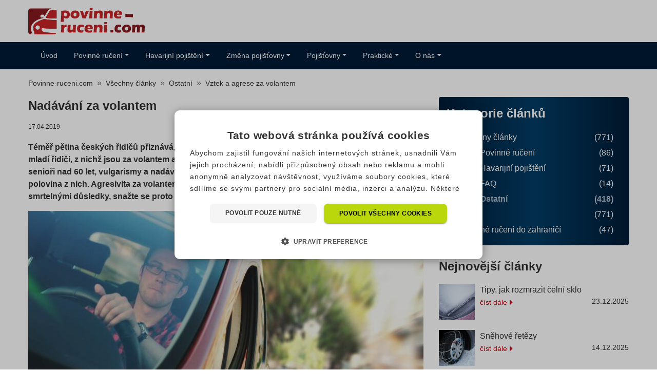

--- FILE ---
content_type: text/html; charset=UTF-8
request_url: https://www.povinne-ruceni.com/clanky/vztek-a-agrese-za-volantem/
body_size: 18832
content:
<!doctype html>
<html lang="cs" prefix="og: http://ogp.me/ns#" class="no-js no-svg">

<head>
		<meta charset="UTF-8">
	<meta name="viewport" content="width=device-width, initial-scale=1">
	<link rel="profile" href="https://gmpg.org/xfn/11">
	<link rel="apple-touch-icon" sizes="180x180" href="/wp-content/themes/pfp-theme-child/favicon/apple-touch-icon.png">
	<link rel="icon" type="image/png" sizes="32x32" href="/wp-content/themes/pfp-theme-child/favicon/favicon-32x32.png">
	<link rel="icon" type="image/png" sizes="16x16" href="/wp-content/themes/pfp-theme-child/favicon/favicon-16x16.png">
	<link rel="manifest" href="/wp-content/themes/pfp-theme-child/favicon/site.webmanifest">
	<link rel="mask-icon" href="/wp-content/themes/pfp-theme-child/favicon/safari-pinned-tab.svg" color="#87ac28">
	<link rel="shortcut icon" href="/wp-content/themes/pfp-theme-child/favicon/favicon.ico">
	<meta name="msapplication-TileColor" content="#ffffff">
	<meta name="msapplication-TileImage" content="/wp-content/themes/pfp-theme-child/favicon/mstile-144x144.png">
	<meta name="msapplication-config" content="/wp-content/themes/pfp-theme-child/favicon/browserconfig.xml">
	<meta name="theme-color" content="#ffffff">
	<script type="text/javascript">
/* <![CDATA[ */
window.JetpackScriptData = {"site":{"icon":"","title":"Povinne-ruceni.com","host":"unknown","is_wpcom_platform":false}};
/* ]]> */
</script>
<meta name='robots' content='index, follow, max-image-preview:large, max-snippet:-1, max-video-preview:-1' />
	<style>img:is([sizes="auto" i], [sizes^="auto," i]) { contain-intrinsic-size: 3000px 1500px }</style>
	
	<!-- This site is optimized with the Yoast SEO plugin v25.5 - https://yoast.com/wordpress/plugins/seo/ -->
	<title>Vztek a agrese za volantem - Povinne-ruceni.com</title>
	<meta name="description" content="Pětina českých řidičů za volantem nadává. Chyby jiných řidičů v nich vyvolají vztek a agresi, které mohou ohrozit posádku celého vozu." />
	<link rel="canonical" href="https://www.povinne-ruceni.com/clanky/vztek-a-agrese-za-volantem/" />
	<meta property="og:locale" content="cs_CZ" />
	<meta property="og:type" content="article" />
	<meta property="og:title" content="Vztek a agrese za volantem - Povinne-ruceni.com" />
	<meta property="og:description" content="Pětina českých řidičů za volantem nadává. Chyby jiných řidičů v nich vyvolají vztek a agresi, které mohou ohrozit posádku celého vozu." />
	<meta property="og:url" content="https://www.povinne-ruceni.com/clanky/vztek-a-agrese-za-volantem/" />
	<meta property="og:site_name" content="Povinne-ruceni.com" />
	<meta property="article:publisher" content="https://www.facebook.com/povinnerucenicom/" />
	<meta property="article:published_time" content="2019-04-17T07:13:07+00:00" />
	<meta property="article:modified_time" content="2024-06-25T07:31:09+00:00" />
	<meta property="og:image" content="https://storage.googleapis.com/wp-resources/povinne-ruceni.com/2021/11/vztek-a-agrese-za-volantem1.jpg" />
	<meta property="og:image:width" content="1880" />
	<meta property="og:image:height" content="1252" />
	<meta property="og:image:type" content="image/jpeg" />
	<meta name="author" content="Martin Daneš" />
	<meta name="twitter:card" content="summary_large_image" />
	<meta name="twitter:label1" content="Napsal(a)" />
	<meta name="twitter:data1" content="Martin Daneš" />
	<meta name="twitter:label2" content="Odhadovaná doba čtení" />
	<meta name="twitter:data2" content="4 minuty" />
	<script type="application/ld+json" class="yoast-schema-graph">{"@context":"https://schema.org","@graph":[{"@type":"WebPage","@id":"https://www.povinne-ruceni.com/clanky/vztek-a-agrese-za-volantem/","url":"https://www.povinne-ruceni.com/clanky/vztek-a-agrese-za-volantem/","name":"Vztek a agrese za volantem - Povinne-ruceni.com","isPartOf":{"@id":"https://www.povinne-ruceni.com/#website"},"primaryImageOfPage":{"@id":"https://www.povinne-ruceni.com/clanky/vztek-a-agrese-za-volantem/#primaryimage"},"image":{"@id":"https://www.povinne-ruceni.com/clanky/vztek-a-agrese-za-volantem/#primaryimage"},"thumbnailUrl":"https://storage.googleapis.com/wp-resources/povinne-ruceni.com/2021/11/vztek-a-agrese-za-volantem1.jpg","datePublished":"2019-04-17T07:13:07+00:00","dateModified":"2024-06-25T07:31:09+00:00","author":{"@id":"https://www.povinne-ruceni.com/#/schema/person/47dff016a46b715b9cd738c4a0524731"},"description":"Pětina českých řidičů za volantem nadává. Chyby jiných řidičů v nich vyvolají vztek a agresi, které mohou ohrozit posádku celého vozu.","breadcrumb":{"@id":"https://www.povinne-ruceni.com/clanky/vztek-a-agrese-za-volantem/#breadcrumb"},"inLanguage":"cs","potentialAction":[{"@type":"ReadAction","target":["https://www.povinne-ruceni.com/clanky/vztek-a-agrese-za-volantem/"]}]},{"@type":"ImageObject","inLanguage":"cs","@id":"https://www.povinne-ruceni.com/clanky/vztek-a-agrese-za-volantem/#primaryimage","url":"https://storage.googleapis.com/wp-resources/povinne-ruceni.com/2021/11/vztek-a-agrese-za-volantem1.jpg","contentUrl":"https://storage.googleapis.com/wp-resources/povinne-ruceni.com/2021/11/vztek-a-agrese-za-volantem1.jpg","width":1880,"height":1252,"caption":"Nadávání za volantem"},{"@type":"BreadcrumbList","@id":"https://www.povinne-ruceni.com/clanky/vztek-a-agrese-za-volantem/#breadcrumb","itemListElement":[{"@type":"ListItem","position":1,"name":"Home","item":"https://www.povinne-ruceni.com/"},{"@type":"ListItem","position":2,"name":"Nadávání za volantem"}]},{"@type":"WebSite","@id":"https://www.povinne-ruceni.com/#website","url":"https://www.povinne-ruceni.com/","name":"Povinne-ruceni.com","description":"Nejlevnější povinné ručení 🚗 online 2025","potentialAction":[{"@type":"SearchAction","target":{"@type":"EntryPoint","urlTemplate":"https://www.povinne-ruceni.com/?s={search_term_string}"},"query-input":{"@type":"PropertyValueSpecification","valueRequired":true,"valueName":"search_term_string"}}],"inLanguage":"cs"},{"@type":"Person","@id":"https://www.povinne-ruceni.com/#/schema/person/47dff016a46b715b9cd738c4a0524731","name":"Martin Daneš","image":{"@type":"ImageObject","inLanguage":"cs","@id":"https://www.povinne-ruceni.com/#/schema/person/image/","url":"https://secure.gravatar.com/avatar/5cac60568def8a68791e2b771a3394888cf55828e445636dfc99f7ccd1e1d1b8?s=96&d=mm&r=g","contentUrl":"https://secure.gravatar.com/avatar/5cac60568def8a68791e2b771a3394888cf55828e445636dfc99f7ccd1e1d1b8?s=96&d=mm&r=g","caption":"Martin Daneš"},"description":"Jsem Martin Daneš, obchodní ředitel Povinne-ruceni.com. Naším cílem je najít pro vás vždy to nejvhodnější pojištění dle vašich potřeb. Díky široké nabídce produktů od všech významných pojišťoven vám dokážeme poskytnout řešení odpovídající vašim představám. Když budete mít jakýkoliv produktový dotaz, neváhejte se na nás obrátit na info@povinne-ruceni.com","url":"https://www.povinne-ruceni.com/autori/martin-danes/"}]}</script>
	<!-- / Yoast SEO plugin. -->


<link rel='preload' as='font' type='font/ttf' crossorigin='anonymous' id='pfp-font-handle-css' href='https://www.povinne-ruceni.com/wp-content/themes/pfp-theme/sass/fonts/icons/SrovnatorIcons.ttf' type='text/css' media='all' />
<link rel='stylesheet' id='ng-fq-css' href='https://www.povinne-ruceni.com/wp-content/plugins/ng-fast-quote/css/ng-fq.css?ver=0.1.3' type='text/css' media='' />
<link rel='stylesheet' id='wprevpro_w3-css' href='https://www.povinne-ruceni.com/wp-content/plugins/wp-review-slider-pro/public/css/wprevpro_w3_min.css?ver=12.4.4_1' type='text/css' media='all' />
<link rel='stylesheet' id='pfp-theme-style-child-css' href='https://www.povinne-ruceni.com/wp-content/themes/pfp-theme-child/sass/style-povcom.css?ver=1.0.34' type='text/css' media='all' />
<script type="text/javascript" src="https://www.povinne-ruceni.com/wp-content/themes/pfp-theme/js/jquery-3.5.1.min.js?ver=3.5.1" id="jquery-js"></script>
<script type="text/javascript" src="https://www.povinne-ruceni.com/wp-content/themes/pfp-theme/js/jquerymask-1.14.16.min.js?ver=1.14.16" id="jquery-mask-js"></script>
<script type="text/javascript" id="ng-fq-js-js-extra">
/* <![CDATA[ */
var myAjax = {"ajaxurl":"https:\/\/www.povinne-ruceni.com\/wp-admin\/admin-ajax.php"};
/* ]]> */
</script>
<script type="text/javascript" src="https://www.povinne-ruceni.com/wp-content/plugins/ng-fast-quote/js/ng-fq.js?ver=0.1.3" id="ng-fq-js-js"></script>
<script type="text/javascript" id="wp-review-slider-pro_plublic-min-js-extra">
/* <![CDATA[ */
var wprevpublicjs_script_vars = {"wpfb_nonce":"2777e30e31","wpfb_ajaxurl":"https:\/\/www.povinne-ruceni.com\/wp-admin\/admin-ajax.php","wprevpluginsurl":"https:\/\/www.povinne-ruceni.com\/wp-content\/plugins\/wp-review-slider-pro","page_id":"6264"};
/* ]]> */
</script>
<script type="text/javascript" src="https://www.povinne-ruceni.com/wp-content/plugins/wp-review-slider-pro/public/js/wprev-public.min.js?ver=12.4.4_1" id="wp-review-slider-pro_plublic-min-js"></script>
<link rel="amphtml" href="https://www.povinne-ruceni.com/clanky/vztek-a-agrese-za-volantem/amp/"><noscript><style id="rocket-lazyload-nojs-css">.rll-youtube-player, [data-lazy-src]{display:none !important;}</style></noscript>	<script type="application/ld+json">
{ "@context": "http://schema.org",
  "@type": "Organization",
  "url": "https://www.povinne-ruceni.com",
  "contactPoint": [
    { "@type": "ContactPoint",
      "telephone": "+420 226 289 777",
      "email": "info@povinne-ruceni.com",
      "contactType": "customer service"
    } ] }
</script>
    <!-- Google Tag Manager -->
	<script>(function(w,d,s,l,i){w[l]=w[l]||[];w[l].push({'gtm.start':
	new Date().getTime(),event:'gtm.js'});var f=d.getElementsByTagName(s)[0],
	j=d.createElement(s),dl=l!='dataLayer'?'&l='+l:'';j.async=true;j.src=
	'https://www.googletagmanager.com/gtm.js?id='+i+dl;f.parentNode.insertBefore(j,f);
	})(window,document,'script','dataLayer','GTM-54R655');</script>
	<!-- End Google Tag Manager -->
<style type="text/css">#main-area aside.sidebar .menu-block ul > li ul.sub-menu {display: block !important;}</style></head>

<body class="wp-singular post-template-default single single-post postid-6264 single-format-standard wp-theme-pfp-theme wp-child-theme-pfp-theme-child s20" itemscope itemtype="http://schema.org/WebPage">
<!-- Google Tag Manager (noscript) -->
<noscript><iframe src="https://www.googletagmanager.com/ns.html?id=GTM-54R655"
height="0" width="0" style="display:none;visibility:hidden"></iframe></noscript>
<!-- End Google Tag Manager (noscript) -->
	
	<div id="header-area">
		<header>
			<div id="site-branding">
				
				<div id="site-logo">
					<a href="https://www.povinne-ruceni.com" title="povinne-ruceni.com">
						<picture>
							<source srcset="https://www.povinne-ruceni.com/wp-content/themes/pfp-theme-child/img/logo.svg?v2" data-no-lazy="1" type="image/svg+xml" rel="prefetch" width="230" height="52">
							<img src="https://www.povinne-ruceni.com/wp-content/themes/pfp-theme-child/img/logo.png?v2" class="img-fluid" data-no-lazy="1" alt="povinne-ruceni.com" title="povinne-ruceni.com" rel="prefetch" width="230" height="52">
						</picture>
					</a>
				</div>
				
				<div id="site-contact" class="my-auto">
									</div>
			</div>
		</header>
	</div>
		
	<div id="menu-area">
		<header>
			<nav class="navbar navbar-expand-lg">
<div><div class="d-inline-block float-left mr-2 hide-inc"><a href="#" class="text-nowrap d-xl-none d-lg-none btn btn-secondary callMe" aria-label="Tlačítko zavolejte mi"><span class="d-none">.</span><span class="povcom-prichozi"></span></a></div><button class="navbar-toggler" type="button" data-toggle="collapse" data-target="#navbarSupportedContent" aria-controls="navbarSupportedContent" aria-expanded="false" aria-label="Toggle navigation"><span class="navbar-toggler-icon"></span>
</button></div>
<div class="collapse navbar-collapse" id="navbarSupportedContent">
<ul class="navbar-nav mr-auto">
<li class="nav-item ">
<a href="https://www.povinne-ruceni.com/" class="nav-link"><span class="uvod "></span>Úvod</a>
</li>
<li class="nav-item dropdown">
<a href="https://www.povinne-ruceni.com/povinne-ruceni/" class="nav-link dropdown-toggle" role="button" data-toggle="dropdown" aria-haspopup="true" aria-expanded="false"><span class=" "></span>Povinné ručení</a>
<div class="dropdown-menu"><ul role="menu" class="col-list">
<li class="nav-item  "><a href="https://www.povinne-ruceni.com/povinne-ruceni/" class=" ">Povinné ručení</a></li>

<li class="nav-item  "><a href="https://carb.povinne-ruceni.com/" class=" ">Kalkulačka</a></li>

<li class="nav-item  "><a href="https://www.povinne-ruceni.com/povinne-ruceni-kalkulacka/" class=" ">Jak funguje kalkulačka</a></li>

<li class="nav-item  "><a href="https://www.povinne-ruceni.com/zelena-karta/" class=" ">Zelená karta</a></li>

<li class="nav-item  "><a href="https://www.povinne-ruceni.com/povinne-ruceni-srovnani/" class=" ">Srovnání cen</a></li>

<li class="nav-item  "><a href="https://www.povinne-ruceni.com/co-ovlivnuje-cenu-povinneho-ruceni" class=" ">Co ovlivňuje cenu</a></li>

<li class="nav-item  "><a href="https://www.povinne-ruceni.com/povinne-ruceni-porovnani/" class=" ">Příklady cen</a></li>

<li class="nav-item  "><a href="https://www.povinne-ruceni.com/vypoved-povinneho-ruceni/" class=" ">Výpověď</a></li>

<li class="nav-item  "><a href="https://www.povinne-ruceni.com/pojisteni-vozidel/" class=" ">Pojištění vozidel</a></li>

<li class="nav-item  "><a href="https://www.povinne-ruceni.com/flotilove-pojisteni/" class=" ">Flotilové pojištění vozidel </a></li>
</ul></div>
</li>
<li class="nav-item dropdown">
<a href="https://www.povinne-ruceni.com/havarijni-pojisteni/" class="nav-link dropdown-toggle" role="button" data-toggle="dropdown" aria-haspopup="true" aria-expanded="false"><span class=" "></span>Havarijní pojištění</a>
<div class="dropdown-menu"><ul role="menu">
<li class="nav-item  "><a href="https://www.povinne-ruceni.com/havarijni-pojisteni/" class=" ">Havarijní pojištění </a></li>

<li class="nav-item  "><a href="/havarijni-pojisteni-kalkulacka/" class=" ">Kalkulačka</a></li>

<li class="nav-item  "><a href="https://www.povinne-ruceni.com/havarijni-pojisteni-postup-sjednani/" class=" ">Postup sjednání online</a></li>

<li class="nav-item  "><a href="https://www.povinne-ruceni.com/havarijni-pojisteni-srovnani/" class=" ">Srovnání cen</a></li>
</ul> </div>
</li>
<li class="nav-item dropdown">
<a href="/zmena-pojistovny/" class="nav-link dropdown-toggle" role="button" data-toggle="dropdown" aria-haspopup="true" aria-expanded="false"><span class=" "></span>Změna pojišťovny</a>
<div class="dropdown-menu"><ul role="menu" class="col-list">
<li class="nav-item  "><a href="/zmena-pojistovny/" class=" ">Změna pojišťovny</a></li>

<li class="nav-item  "><a href="https://www.povinne-ruceni.com/vypoved/" class=" ">Jak změnit pojišťovnu</a></li>

<li class="nav-item  "><a href="/generator-vypovedi/" class=" ">Formulář výpovědi</a></li>

<li class="nav-item  "><a href="/chytry-kalendar/" class=" ">Výpočet data výpovědi</a></li>
</ul></div>
</li>
<li class="nav-item dropdown">
<a href="https://www.povinne-ruceni.com/pojistovny/" class="nav-link dropdown-toggle" role="button" data-toggle="dropdown" aria-haspopup="true" aria-expanded="false"><span class=" "></span>Pojišťovny</a>
<div class="dropdown-menu"><ul role="menu">
<li class="nav-item  "><a href="https://www.povinne-ruceni.com/pojistovny/" class=" ">Pojišťovny </a></li>

<li class="nav-item  "><a href="https://www.povinne-ruceni.com/allianz/" class=" ">Allianz pojišťovna </a></li>

<li class="nav-item  "><a href="https://www.povinne-ruceni.com/ceska-pojistovna/" class=" ">Generali Česká pojišťovna </a></li>

<li class="nav-item  "><a href="https://www.povinne-ruceni.com/cpp/" class=" ">Česká podnikatelská pojišťovna </a></li>

<li class="nav-item  "><a href="https://www.povinne-ruceni.com/csob/" class=" ">ČSOB Pojišťovna </a></li>

<li class="nav-item  "><a href="https://www.povinne-ruceni.com/direct/" class=" ">Direct pojišťovna </a></li>

<li class="nav-item  "><a href="https://www.povinne-ruceni.com/kooperativa/" class=" ">Kooperativa pojišťovna </a></li>

<li class="nav-item  "><a href="https://www.povinne-ruceni.com/slavia/" class=" ">Slavia pojišťovna </a></li>

<li class="nav-item  "><a href="https://www.povinne-ruceni.com/uniqa/" class=" ">UNIQA pojišťovna </a></li>

<li class="nav-item  "><a href="https://www.povinne-ruceni.com/pillow-pojistovna/" class=" ">Pillow pojišťovna </a></li>
</ul> </div>
</li>
<li class="nav-item dropdown">
<a href="https://www.povinne-ruceni.com/prakticke/" class="nav-link dropdown-toggle" role="button" data-toggle="dropdown" aria-haspopup="true" aria-expanded="false"><span class=" "></span>Praktické</a>
<div class="dropdown-menu"><ul role="menu">
<li class="nav-item  "><a href="https://www.povinne-ruceni.com/prakticke/" class=" ">Praktické </a></li>

<li class="nav-item  "><a href="https://www.povinne-ruceni.com/povinne-ruceni-postup-sjednani/" class=" ">Jak sjednat online</a></li>

<li class="nav-item  "><a href="https://www.povinne-ruceni.com/postup-pri-nehode/" class=" ">Postup při nehodě v ČR </a></li>

<li class="nav-item  "><a href="https://www.povinne-ruceni.com/postup-pri-nehode-v-zahranici/" class=" ">Postup při nehodě v zahraničí </a></li>

<li class="nav-item out-link "><a href="https://ic.ckp.cz/ICwww/servlet?_page=searchSPZ&lngID=1" rel="noopener" class="out-link " target="_blank">Najít pojišťovnu podle SPZ/RZ</a></li>

<li class="nav-item  "><a href="https://www.povinne-ruceni.com/hlaseni-o-dopravni-nehode/" class=" ">Jak nahlásit pojistnou událost </a></li>

<li class="nav-item  "><a href="https://www.povinne-ruceni.com/faq/" class=" ">Otázky a odpovědi</a></li>

<li class="nav-item  "><a href="https://www.povinne-ruceni.com/pojistne-limity/" class=" ">Pojistné limity</a></li>

<li class="nav-item  "><a href="https://www.povinne-ruceni.com/pojistovny-porovnani/" class=" ">Porovnání pojišťoven</a></li>

<li class="nav-item  "><a href="https://www.povinne-ruceni.com/cestovni-pojisteni-a-pojisteni-pokut-zdarma/" class=" ">Akce - pojištění zdarma</a></li>
</ul> </div>
</li>
<li class="nav-item dropdown">
<a href="https://www.povinne-ruceni.com/o-nas/" class="nav-link dropdown-toggle" role="button" data-toggle="dropdown" aria-haspopup="true" aria-expanded="false"><span class=" "></span>O nás</a>
<div class="dropdown-menu"><ul role="menu">
<li class="nav-item  "><a href="https://www.povinne-ruceni.com/o-nas/" class=" ">O naší společnosti</a></li>

<li class="nav-item hide-inc "><a href="https://www.povinne-ruceni.com/kontakt/" class="hide-inc ">Kontakt </a></li>

<li class="nav-item  "><a href="https://www.povinne-ruceni.com/dokumenty-ke-stazeni/" class=" ">Dokumenty ke stažení </a></li>

<li class="nav-item  "><a href="https://www.povinne-ruceni.com/nasi-partneri/" class=" ">Naši partneři </a></li>

<li class="nav-item  "><a href="https://www.povinne-ruceni.com/kariera/" class=" ">Kariéra </a></li>

<li class="nav-item  "><a href="/clanky/" class=" ">Zajímavé články</a></li>
</ul> </div>
</li>
</ul>
</div>
</nav>
		</header>
	</div>
	<div id="breadcrumb-area">
	<header>
		<nav aria-label="breadcrumb">
			<ol class="breadcrumb" itemprop="breadcrumb" itemscope="" itemtype="http://schema.org/BreadcrumbList"><li class="breadcrumb-item" itemprop="itemListElement" itemscope="" itemtype="http://schema.org/ListItem"><a itemscope="" itemtype="http://schema.org/Thing" itemprop="item" href="https://www.povinne-ruceni.com" title="Povinne-ruceni.com" id="https://www.povinne-ruceni.com/#breadcrumb"><span itemprop="name">Povinne-ruceni.com</span></a><meta itemprop="position" content="1"></li><li class="breadcrumb-item" itemprop="itemListElement" itemscope="" itemtype="http://schema.org/ListItem"><a itemscope="" itemtype="http://schema.org/Thing" itemprop="item" href="https://www.povinne-ruceni.com/clanky/" id="https://www.povinne-ruceni.com/clanky/#breadcrumb"><span itemprop="name">Všechny články</span></a><meta itemprop="position" content="2"></li><li class="breadcrumb-item" itemprop="itemListElement" itemscope="" itemtype="http://schema.org/ListItem"><a itemscope="" itemtype="http://schema.org/Thing" itemprop="item" href="https://www.povinne-ruceni.com/clanky/ostatni/" id="https://www.povinne-ruceni.com/clanky/ostatni/#breadcrumb"><span itemprop="name">Ostatní</span></a><meta itemprop="position" content="3"></li><li class="breadcrumb-item" itemprop="itemListElement" itemscope="" itemtype="http://schema.org/ListItem"><a href="https://www.povinne-ruceni.com/clanky/vztek-a-agrese-za-volantem/" itemscope="" itemtype="http://schema.org/Thing" itemprop="item" title="Nadávání za volantem" id="https://www.povinne-ruceni.com/clanky/vztek-a-agrese-za-volantem/#breadcrumb"><span itemprop="name">Vztek a agrese za volantem</span></a><meta itemprop="position" content="4"></li></ol>		</nav>
	</header>

</div>
<div id="main-area">
		<main>
		<article>
			
<header>
	<h1>Nadávání za volantem</h1><p class="news-date small">17.04.2019</p></header>
<div>
	<p><strong>Téměř pětina českých řidičů přiznává, že&nbsp;při&nbsp;řízení často nebo pokaždé nadává. Mezi nimi pak vedou mladí řidiči, z&nbsp;nichž jsou za&nbsp;volantem agresivní až dvě pětiny. Naopak nejvíce v&nbsp;klidu zůstávají řidiči senioři nad&nbsp;60 let, vulgarismy a&nbsp;nadávky používá ve&nbsp;výjimečných případech nebo vůbec více jak polovina z&nbsp;nich. Agresivita za&nbsp;volantem může výrazně přispět k&nbsp;dopravní nehodě se&nbsp;závažnými nebo smrtelnými důsledky, snažte se&nbsp;proto při&nbsp;řízení zachovat chladnou hlavu.</strong></p>
<img fetchpriority="high" decoding="async" width="770" height="513" src="https://storage.googleapis.com/wp-resources/povinne-ruceni.com/2021/11/vztek-a-agrese-za-volantem1-770x513.jpg" class=" wp-post-image wp-stateless-item" alt="Nadávání za volantem" title="Nadávání za volantem" srcset="https://storage.googleapis.com/wp-resources/povinne-ruceni.com/2021/11/vztek-a-agrese-za-volantem1-770x513.jpg 770w, https://storage.googleapis.com/wp-resources/povinne-ruceni.com/2021/11/vztek-a-agrese-za-volantem1-1700x1132.jpg 1700w, https://storage.googleapis.com/wp-resources/povinne-ruceni.com/2021/11/vztek-a-agrese-za-volantem1-768x511.jpg 768w, https://storage.googleapis.com/wp-resources/povinne-ruceni.com/2021/11/vztek-a-agrese-za-volantem1-1536x1023.jpg 1536w, https://storage.googleapis.com/wp-resources/povinne-ruceni.com/2021/11/vztek-a-agrese-za-volantem1.jpg 1880w" sizes="(max-width: 770px) 100vw, 770px" data-image-size="medium" data-stateless-media-bucket="wp-resources" data-stateless-media-name="povinne-ruceni.com/2021/11/vztek-a-agrese-za-volantem1.jpg" />
<p>V dnešní době tráví lidé při&nbsp;řízení i&nbsp;několik hodin denně. Za&nbsp;volant svého vozu usedají hned ráno při&nbsp;cestě do&nbsp;práce a&nbsp;naštvat se&nbsp;můžou už jen&nbsp;proto, že&nbsp;v&nbsp;autě není dotankovaný benzín nebo je&nbsp;jen&nbsp;pár minut od&nbsp;domu zastihne na&nbsp;dálnici kolona. Přidá-li se&nbsp;k&nbsp;tomu stres s&nbsp;práce, stane s&nbsp;běžně klidného a&nbsp;rozvážného člověka agresor, který&nbsp;může způsobit i&nbsp;vážnou dopravní nehodu.<br />
Vytočený řidič se&nbsp;dostane do&nbsp;módu, který&nbsp;se&nbsp;projevuje sprostým nadáváním, překračováním <a href="https://carb.povinne-ruceni.com/">rychlostních limitů</a>, myškováním a&nbsp;častým troubením.&nbsp;Je&nbsp;to&nbsp;ale opravdu nutné? Asi nikdo z&nbsp;nás si nepřeje začít den tímto způsobem, jak tedy tomuto chování předejít?</p>
<ul>
<li><strong>zkuste se&nbsp;vžít do&nbsp;pocitů ostatních řidičů</strong> &#8211; stejně tak&nbsp;jako vy spěchají i&nbsp;ostatní řidiči. Při&nbsp;dalším výbuchu hněvu si zkuste uvědomit, že&nbsp;třeba jedou navštívit rodinného příslušníka do&nbsp;nemocnice nebo spěchají na&nbsp;letiště.</li>
<li><strong>vyjeďte o&nbsp;něco dřív</strong> &#8211; pokud se&nbsp;často dostáváte do&nbsp;kolon, zkuste příště vyrazit s&nbsp;větší časovou rezervou.</li>
<li><strong>buďte jiní než ostatní</strong> &#8211; při&nbsp;konfliktu s&nbsp;jiným řidičem nevyhledávejte oční kontakt a&nbsp;soustřeďte se&nbsp;jen&nbsp;na&nbsp;vlastní jízdu, dýchejte a&nbsp;ukažte&nbsp;mu tím, že&nbsp;ho pustíte, že&nbsp;jste lepší než on.</li>
<li><strong>vyhledejte odbornou pomoc</strong> &#8211; trápí-li vás výbuchy vzteku pokaždé, když&nbsp;nasednete do&nbsp;vozu, vyhledejte raději pomoc od&nbsp;odborníka. Problém bude pravděpodobně jinde než v&nbsp;ostatních řidičích a&nbsp;jejich řidičských (ne)schopnostech.</li>
</ul>
<p><img decoding="async" src="https://storage.googleapis.com/wp-resources/povinne-ruceni.com/2021/11/vztek-a-agrese-za-volantem-770x513.jpg" alt="Kvůli čemu řidiči nejvíce nadávají" width="100%" /></p>
<h2>Co&nbsp;nejvíce vadí?</h2>
<p>Kromě kolon a&nbsp;nebezpečného předjíždění řidičům nejvíce vadí bezdůvodně pomalá jízda, když&nbsp;na&nbsp;ně někdo zatroubí, chodci nebo cyklisté náhle vstoupivší do&nbsp;<a href="https://carb.povinne-ruceni.com/">vozovky</a>, pomalí řidiči v&nbsp;levém pruhu nebo podjíždění na&nbsp;dálnici. A&nbsp;pokud jste si mysleli, že&nbsp;nadávky a&nbsp;expresivní výrazy jsou doménou horkokrevných obyvatel jižní Evropy, pak vězte, že&nbsp;nejvystresovanější jsou řidiči ve&nbsp;Velké Británii, hned za&nbsp;nimi Francouzi a&nbsp;Češi. Do&nbsp;první desítky se&nbsp;dále dostali i&nbsp;Němci, Indové, Američané, Australané a&nbsp;třeba i&nbsp;Lucemburčané.<br />
Byť je&nbsp;to&nbsp;někdy těžké, potlačte na&nbsp;<a href="https://carb.povinne-ruceni.com/">silnici</a> ve&nbsp;vyhrocených situacích svoje ego a&nbsp;agresivnímu řidiči raději ustupte. Za&nbsp;zdravotní či&nbsp;jiné problémy vám to&nbsp;rozhodně nestojí. Za&nbsp;volant také nesedejte hned po&nbsp;partnerské hádce nebo výměně názorů se&nbsp;svým šéfem. Mnohem snadněji se&nbsp;vytočíte a&nbsp;můžete lehce způsobit i&nbsp;dopravní nehodu.</p>
		<div class="d-sm-flex px-md-4 py-md-4 alert alert-light rounded-3 mt-4 p-3">
		<div class="flex-shrink-0">
			<a href="https://www.povinne-ruceni.com/autori/martin-danes/" title="Přejít na články autora" class="mb-md-4 mr-md-4 mb-3 mr-3"><img decoding="async" src="https://secure.gravatar.com/avatar/5cac60568def8a68791e2b771a3394888cf55828e445636dfc99f7ccd1e1d1b8?s=96&d=mm&r=g" alt="Autor Martin Daneš" width="96" height="96" /></a>
		</div>
		<div class="flex-grow-1">
			<h2 class="mt-3 sm-mt-0 mb-2 sm-mb-3"><a href="https://www.povinne-ruceni.com/autori/martin-danes/" title="Přejít na články autora" class="alert-heading">Martin Daneš</a></h2>
			<p class="mb-0">Jsem Martin Daneš, obchodní ředitel Povinne-ruceni.com. Naším cílem je najít pro vás vždy to nejvhodnější pojištění dle vašich potřeb. Díky široké nabídce produktů od všech významných pojišťoven vám dokážeme poskytnout řešení odpovídající vašim představám. Když budete mít jakýkoliv produktový dotaz, neváhejte se na nás obrátit na <a href="mailto:info@povinne-ruceni.com">info@povinne-ruceni.com</a></p>
		</div>
	</div>
				<div class="tagcloud">
			<strong>Štítky:</strong><br>
			
				<a class="tag-cloud-link" href="https://www.povinne-ruceni.com/stitky/agrese/">
					agrese</a> |
				<a class="tag-cloud-link" href="https://www.povinne-ruceni.com/stitky/bezpecna-jizda/">
					bezpečná jízda</a> |
				<a class="tag-cloud-link" href="https://www.povinne-ruceni.com/stitky/bezpecnost/">
					bezpečnost</a> |
				<a class="tag-cloud-link" href="https://www.povinne-ruceni.com/stitky/dopravni-nehoda/">
					dopravní nehoda</a> |
				<a class="tag-cloud-link" href="https://www.povinne-ruceni.com/stitky/rizeni/">
					řízení</a></div><br>
	

</div>							<aside>
					
						<header>
							<h2>Další zajímavé články</h2>
						</header>

					
<div>

	<a href="https://www.povinne-ruceni.com/clanky/tipy-jak-rozmrazit-celni-sklo/"><img width="236" height="130" src="https://storage.googleapis.com/wp-resources/povinne-ruceni.com/2023/02/tipy-jak-rozmrazit-celni-sklo2-236x130.webp" class="attachment-thumbnail-archive size-thumbnail-archive wp-post-image wp-stateless-item" alt="Tipy, jak rozmrazit čelní sklo" title="Tipy, jak rozmrazit čelní sklo" decoding="async" data-image-size="thumbnail-archive" data-stateless-media-bucket="wp-resources" data-stateless-media-name="povinne-ruceni.com/2023/02/tipy-jak-rozmrazit-celni-sklo2.webp" /></a><h3><a href="https://www.povinne-ruceni.com/clanky/tipy-jak-rozmrazit-celni-sklo/">Tipy, jak rozmrazit čelní sklo</a></h3>
	<div>
		<span class="news-date small">23.12.2025</span>		<p>
			Parkování vozu na ulici během zimního období je mnohdy spojeno s nepříjemnou povinností ve formě škrábání oken. Přečtěte si, jak rozmrazit čelní sklo.		</p>
	</div>
</div>
<div>

	<a href="https://www.povinne-ruceni.com/clanky/snehove-retezy/"><img width="236" height="130" src="https://storage.googleapis.com/wp-resources/povinne-ruceni.com/2022/12/12-Snehove-retezy-jake-existuji-typy-a-jak-je-spravne-pouzit-02-236x130.webp" class="attachment-thumbnail-archive size-thumbnail-archive wp-post-image wp-stateless-item" alt="Sněhové řetězy" title="Sněhové řetězy" decoding="async" data-image-size="thumbnail-archive" data-stateless-media-bucket="wp-resources" data-stateless-media-name="povinne-ruceni.com/2022/12/12-Snehove-retezy-jake-existuji-typy-a-jak-je-spravne-pouzit-02.webp" /></a><h3><a href="https://www.povinne-ruceni.com/clanky/snehove-retezy/">Sněhové řetězy</a></h3>
	<div>
		<span class="news-date small">14.12.2025</span>		<p>
			Sněhové řetězy by měly být v zimním období standardní výbavou vozu. Využijete je na zledovatělé či neposypané a uklouzané silnici. Jaké existují typy?		</p>
	</div>
</div>
<div>

	<a href="https://www.povinne-ruceni.com/clanky/jak-dlouho-se-zahriva-studeny-motor/"><img width="236" height="130" src="https://storage.googleapis.com/wp-resources/povinne-ruceni.com/2021/11/tlacitko-zapalovani-236x130.jpg" class="attachment-thumbnail-archive size-thumbnail-archive wp-post-image wp-stateless-item" alt="Zahřátí studeného motoru pohledem termokamery" title="Zahřátí studeného motoru pohledem termokamery" decoding="async" data-image-size="thumbnail-archive" data-stateless-media-bucket="wp-resources" data-stateless-media-name="povinne-ruceni.com/2021/11/tlacitko-zapalovani.jpg" /></a><h3><a href="https://www.povinne-ruceni.com/clanky/jak-dlouho-se-zahriva-studeny-motor/">Zahřátí studeného motoru pohledem termokamery</a></h3>
	<div>
		<span class="news-date small">12.12.2025</span>		<p>
			Jednotlivé části motoru se zahřívají postupně a pomalu, čemuž je nutné zpočátku přizpůsobit styl jízdy. Podívejte se na záznam z termokamery.		</p>
	</div>
</div>				</aside>
					</article>
		<aside class="sidebar">
			<div class="menu-blue-block-container"><h2>Kategorie článků</h2><a href="https://www.povinne-ruceni.com/clanky/" class="" title="Aktuality ze světa pojištění">
				<span class="icon-category blog-category povcom-kniha"></span>Všechny články<span class="count-article">(771)</span></a><a href="https://www.povinne-ruceni.com/clanky/povinne-ruceni/" class="subcat " title="Aktuality ze světa pojištění - kategorie Povinné ručení">
				<span class="icon-category blog-category povcom-auto_profil"></span>Povinné ručení<span class="count-article">(86)</span></a><a href="https://www.povinne-ruceni.com/clanky/havarijni-pojisteni/" class="subcat " title="Aktuality ze světa pojištění - kategorie Havarijní pojištění">
				<span class="icon-category blog-category povcom-srazka"></span>Havarijní pojištění<span class="count-article">(71)</span></a><a href="https://www.povinne-ruceni.com/clanky/faq/" class="subcat " title="Aktuality ze světa pojištění - kategorie FAQ">
				<span class="icon-category blog-category povcom-chat"></span>FAQ<span class="count-article">(14)</span></a><a href="https://www.povinne-ruceni.com/clanky/ostatni/" class="subcat active" title="Aktuality ze světa pojištění - kategorie Ostatní">
				<span class="icon-category blog-category povcom-plus_kolecko"></span>Ostatní<span class="count-article">(418)</span></a><a href="https://www.povinne-ruceni.com/pojmy/" class="" title="Aktuality ze světa pojištění">
				<span class="icon-category blog-category povcom-sipka_prava"></span>Pojmy<span class="count-article">(771)</span></a><a href="/povinne-ruceni-zahranici/" class="" title="Povinné ručení do zahraničí">
    <span class="blog-category povcom-sipka_prava"></span>Povinné ručení do zahraničí <span class="count-article">(47)</span></a></div><div class="posts-block"><h2>Nejnovější články</h2><div><a href="https://www.povinne-ruceni.com/clanky/tipy-jak-rozmrazit-celni-sklo/" title="Tipy, jak rozmrazit čelní sklo"><img width="70" height="70" src="https://storage.googleapis.com/wp-resources/povinne-ruceni.com/2023/02/tipy-jak-rozmrazit-celni-sklo2-70x70.webp" class="attachment-thumbnail size-thumbnail wp-post-image wp-stateless-item" alt="Tipy, jak rozmrazit čelní sklo" title="Tipy, jak rozmrazit čelní sklo" decoding="async" data-image-size="thumbnail" data-stateless-media-bucket="wp-resources" data-stateless-media-name="povinne-ruceni.com/2023/02/tipy-jak-rozmrazit-celni-sklo2.webp" /><div><span class="text">Tipy, jak rozmrazit čelní sklo</span><br><span class="read">číst dále<span class="sro-sipka-aktualita"></span></span><span class="date">23.12.2025</span></div></a></div><div><a href="https://www.povinne-ruceni.com/clanky/snehove-retezy/" title="Sněhové řetězy"><img width="70" height="70" src="https://storage.googleapis.com/wp-resources/povinne-ruceni.com/2022/12/12-Snehove-retezy-jake-existuji-typy-a-jak-je-spravne-pouzit-02-70x70.webp" class="attachment-thumbnail size-thumbnail wp-post-image wp-stateless-item" alt="Sněhové řetězy" title="Sněhové řetězy" decoding="async" data-image-size="thumbnail" data-stateless-media-bucket="wp-resources" data-stateless-media-name="povinne-ruceni.com/2022/12/12-Snehove-retezy-jake-existuji-typy-a-jak-je-spravne-pouzit-02.webp" /><div><span class="text">Sněhové řetězy</span><br><span class="read">číst dále<span class="sro-sipka-aktualita"></span></span><span class="date">14.12.2025</span></div></a></div><div><a href="https://www.povinne-ruceni.com/clanky/jak-dlouho-se-zahriva-studeny-motor/" title="Zahřátí studeného motoru pohledem termokamery"><img width="70" height="70" src="https://storage.googleapis.com/wp-resources/povinne-ruceni.com/2021/11/tlacitko-zapalovani-70x70.jpg" class="attachment-thumbnail size-thumbnail wp-post-image wp-stateless-item" alt="Zahřátí studeného motoru pohledem termokamery" title="Zahřátí studeného motoru pohledem termokamery" decoding="async" data-image-size="thumbnail" data-stateless-media-bucket="wp-resources" data-stateless-media-name="povinne-ruceni.com/2021/11/tlacitko-zapalovani.jpg" /><div><span class="text">Zahřátí studeného motoru pohledem termokamery</span><br><span class="read">číst dále<span class="sro-sipka-aktualita"></span></span><span class="date">12.12.2025</span></div></a></div><div><a href="https://www.povinne-ruceni.com/clanky/nejlevnejsi-elektromobil-na-ceskem-trhu-v-roce-2025/" title="Nejlevnější elektromobil na českém trhu v roce 2025"><img width="70" height="70" src="https://storage.googleapis.com/wp-resources/povinne-ruceni.com/2026/01/10-nejlevnejsi-elektromobil-70x70.jpg" class="attachment-thumbnail size-thumbnail wp-post-image wp-stateless-item" alt="Nejlevnější elektromobil na českém trhu v roce 2025" title="Nejlevnější elektromobil na českém trhu v roce 2025" decoding="async" data-image-size="thumbnail" data-stateless-media-bucket="wp-resources" data-stateless-media-name="povinne-ruceni.com/2026/01/10-nejlevnejsi-elektromobil.avif" /><div><span class="text">Nejlevnější elektromobil na českém trhu v roce 2025</span><br><span class="read">číst dále<span class="sro-sipka-aktualita"></span></span><span class="date">01.12.2025</span></div></a></div><div class="align-right"><a class="archiv" href="/clanky/">Archiv článků</a></div>   
    </div><div class="tag-block"><h2>Štítky</h2><a href="https://www.povinne-ruceni.com/stitky/auto/" class=" tag-link-position-1" style="font-size: 1.414156626506rem;" aria-label="auto (55 položek)">auto</a>
<a href="https://www.povinne-ruceni.com/stitky/autonehoda/" class=" tag-link-position-2" style="font-size: 0.91265060240964rem;" aria-label="autonehoda (23 položek)">autonehoda</a>
<a href="https://www.povinne-ruceni.com/stitky/autopojisteni/" class=" tag-link-position-3" style="font-size: 0.98042168674699rem;" aria-label="autopojištění (26 položek)">autopojištění</a>
<a href="https://www.povinne-ruceni.com/stitky/bezpecnost/" class=" tag-link-position-4" style="font-size: 1.875rem;" aria-label="bezpečnost (121 položek)">bezpečnost</a>
<a href="https://www.povinne-ruceni.com/stitky/bezpecna-jizda/" class=" tag-link-position-5" style="font-size: 1.3463855421687rem;" aria-label="bezpečná jízda (49 položek)">bezpečná jízda</a>
<a href="https://www.povinne-ruceni.com/stitky/brzdy/" class=" tag-link-position-6" style="font-size: 0.80421686746988rem;" aria-label="brzdy (19 položek)">brzdy</a>
<a href="https://www.povinne-ruceni.com/stitky/cena/" class=" tag-link-position-7" style="font-size: 0.93975903614458rem;" aria-label="cena (24 položek)">cena</a>
<a href="https://www.povinne-ruceni.com/stitky/cestovani/" class=" tag-link-position-8" style="font-size: 0.85843373493976rem;" aria-label="cestování (21 položek)">cestování</a>
<a href="https://www.povinne-ruceni.com/stitky/doprava/" class=" tag-link-position-9" style="font-size: 0.98042168674699rem;" aria-label="doprava (26 položek)">doprava</a>
<a href="https://www.povinne-ruceni.com/stitky/dopravni-nehoda/" class=" tag-link-position-10" style="font-size: 1.5632530120482rem;" aria-label="dopravní nehoda (72 položek)">dopravní nehoda</a>
<a href="https://www.povinne-ruceni.com/stitky/dalnice/" class=" tag-link-position-11" style="font-size: 0.98042168674699rem;" aria-label="dálnice (26 položek)">dálnice</a>
<a href="https://www.povinne-ruceni.com/stitky/elektromobil/" class=" tag-link-position-12" style="font-size: 0.8855421686747rem;" aria-label="elektromobil (22 položek)">elektromobil</a>
<a href="https://www.povinne-ruceni.com/stitky/emise/" class=" tag-link-position-13" style="font-size: 0.77710843373494rem;" aria-label="emise (18 položek)">emise</a>
<a href="https://www.povinne-ruceni.com/stitky/havarijni-pojisteni/" class=" tag-link-position-14" style="font-size: 1.2379518072289rem;" aria-label="havarijní pojištění (41 položek)">havarijní pojištění</a>
<a href="https://www.povinne-ruceni.com/stitky/kontrola/" class=" tag-link-position-15" style="font-size: 0.75rem;" aria-label="kontrola (17 položek)">kontrola</a>
<a href="https://www.povinne-ruceni.com/stitky/motor/" class=" tag-link-position-16" style="font-size: 1.0075301204819rem;" aria-label="motor (27 položek)">motor</a>
<a href="https://www.povinne-ruceni.com/stitky/motorove-vozidlo/" class=" tag-link-position-17" style="font-size: 0.93975903614458rem;" aria-label="motorové vozidlo (24 položek)">motorové vozidlo</a>
<a href="https://www.povinne-ruceni.com/stitky/nehoda/" class=" tag-link-position-18" style="font-size: 1.2515060240964rem;" aria-label="nehoda (42 položek)">nehoda</a>
<a href="https://www.povinne-ruceni.com/stitky/osobni-automobil/" class=" tag-link-position-19" style="font-size: 1.3328313253012rem;" aria-label="osobní automobil (48 položek)">osobní automobil</a>
<a href="https://www.povinne-ruceni.com/stitky/palivo/" class=" tag-link-position-20" style="font-size: 0.83132530120482rem;" aria-label="palivo (20 položek)">palivo</a>
<a href="https://www.povinne-ruceni.com/stitky/parkovani/" class=" tag-link-position-21" style="font-size: 0.8855421686747rem;" aria-label="parkování (22 položek)">parkování</a>
<a href="https://www.povinne-ruceni.com/stitky/pneumatiky/" class=" tag-link-position-22" style="font-size: 0.83132530120482rem;" aria-label="pneumatiky (20 položek)">pneumatiky</a>
<a href="https://www.povinne-ruceni.com/stitky/pojistna-smlouva/" class=" tag-link-position-23" style="font-size: 0.8855421686747rem;" aria-label="pojistná smlouva (22 položek)">pojistná smlouva</a>
<a href="https://www.povinne-ruceni.com/stitky/pojistne-plneni/" class=" tag-link-position-24" style="font-size: 0.80421686746988rem;" aria-label="pojistné plnění (19 položek)">pojistné plnění</a>
<a href="https://www.povinne-ruceni.com/stitky/pojistovna/" class=" tag-link-position-25" style="font-size: 0.98042168674699rem;" aria-label="pojišťovna (26 položek)">pojišťovna</a>
<a href="https://www.povinne-ruceni.com/stitky/pokuta/" class=" tag-link-position-26" style="font-size: 0.85843373493976rem;" aria-label="pokuta (21 položek)">pokuta</a>
<a href="https://www.povinne-ruceni.com/stitky/policie/" class=" tag-link-position-27" style="font-size: 0.95331325301205rem;" aria-label="policie (25 položek)">policie</a>
<a href="https://www.povinne-ruceni.com/stitky/povinne-ruceni/" class=" tag-link-position-28" style="font-size: 1.644578313253rem;" aria-label="povinné ručení (83 položek)">povinné ručení</a>
<a href="https://www.povinne-ruceni.com/stitky/prestupek/" class=" tag-link-position-29" style="font-size: 0.77710843373494rem;" aria-label="přestupek (18 položek)">přestupek</a>
<a href="https://www.povinne-ruceni.com/stitky/riziko/" class=" tag-link-position-30" style="font-size: 0.75rem;" aria-label="riziko (17 položek)">riziko</a>
<a href="https://www.povinne-ruceni.com/stitky/servis/" class=" tag-link-position-31" style="font-size: 0.91265060240964rem;" aria-label="servis (23 položek)">servis</a>
<a href="https://www.povinne-ruceni.com/stitky/silnicni-provoz/" class=" tag-link-position-32" style="font-size: 1.0210843373494rem;" aria-label="silniční provoz (28 položek)">silniční provoz</a>
<a href="https://www.povinne-ruceni.com/stitky/stk/" class=" tag-link-position-33" style="font-size: 0.83132530120482rem;" aria-label="STK (20 položek)">STK</a>
<a href="https://www.povinne-ruceni.com/stitky/viditelnost/" class=" tag-link-position-34" style="font-size: 0.85843373493976rem;" aria-label="viditelnost (21 položek)">viditelnost</a>
<a href="https://www.povinne-ruceni.com/stitky/vozidlo/" class=" tag-link-position-35" style="font-size: 1.6039156626506rem;" aria-label="vozidlo (77 položek)">vozidlo</a>
<a href="https://www.povinne-ruceni.com/stitky/zahranici/" class=" tag-link-position-36" style="font-size: 0.85843373493976rem;" aria-label="zahraničí (21 položek)">zahraničí</a>
<a href="https://www.povinne-ruceni.com/stitky/zajimavost/" class=" tag-link-position-37" style="font-size: 1.4548192771084rem;" aria-label="zajímavost (59 položek)">zajímavost</a>
<a href="https://www.povinne-ruceni.com/stitky/zima/" class=" tag-link-position-38" style="font-size: 1.1159638554217rem;" aria-label="zima (33 položek)">zima</a>
<a href="https://www.povinne-ruceni.com/stitky/zakon/" class=" tag-link-position-39" style="font-size: 0.91265060240964rem;" aria-label="zákon (23 položek)">zákon</a>
<a href="https://www.povinne-ruceni.com/stitky/udrzba/" class=" tag-link-position-40" style="font-size: 0.80421686746988rem;" aria-label="údržba (19 položek)">údržba</a>
<a href="https://www.povinne-ruceni.com/stitky/ceska-republika/" class=" tag-link-position-41" style="font-size: 0.93975903614458rem;" aria-label="Česká republika (24 položek)">Česká republika</a>
<a href="https://www.povinne-ruceni.com/stitky/ridic/" class=" tag-link-position-42" style="font-size: 0.95331325301205rem;" aria-label="řidič (25 položek)">řidič</a>
<a href="https://www.povinne-ruceni.com/stitky/ridicsky-prukaz/" class=" tag-link-position-43" style="font-size: 0.80421686746988rem;" aria-label="řidičský průkaz (19 položek)">řidičský průkaz</a>
<a href="https://www.povinne-ruceni.com/stitky/rizeni/" class=" tag-link-position-44" style="font-size: 0.85843373493976rem;" aria-label="řízení (21 položek)">řízení</a>
<a href="https://www.povinne-ruceni.com/stitky/skoda/" class=" tag-link-position-45" style="font-size: 0.80421686746988rem;" aria-label="škoda (19 položek)">škoda</a><p><a href="/stitky/" title="Zobrazit všechny štítky" class="all">Všechny štítky</a></p></div><div class="buttons-block"><a href="https://carb.povinne-ruceni.com/" class=" btn btn-secondary btn-lg text-left" title="Vyzkoušejte si pokročilé srovnání povinného ručení" rel="prefetch"><span class="sro-povinne-ruceni"></span>Spočítat povinné ručení</a><a href="https://carb.povinne-ruceni.com/" class=" btn btn-secondary btn-lg text-left" title="Spočítat havarijní pojištění" rel="prefetch"><span class="sro-havarijni-pojisteni"></span>Spočítat havarijní pojištění</a><a href="https://www.srovnator.cz/pojisteni-domacnosti-kalkulacka/" class=" btn btn-secondary btn-lg text-left" title="Vyzkoušejte si pokročilé srovnání pojištění domácnosti"><span class="sro-pojisteni-domacnosti"></span>Spočítat pojištění domácnosti</a></div>		</aside>
	</main>
</div>
	<div id="footer-area">
		<footer>
			<div>
				
				<section class="column1">
					<h4>Spočítat a sjednat</h4> <div>
<a title="Povinné ručení" href="https://carb.povinne-ruceni.com/">Povinné ručení</a><br>
<a title="Havarijní pojištění" href="https://carb.povinne-ruceni.com/">Havarijní pojištění</a><br>
<a title="Se sezónním pojištěním ušetříte spoustu času" href="/pojisteni-motocyklu/">Povinné ručení na motorku</a><br>
<a title="Pojištění auta do zahraničí" href="/pojisteni-auta-do-zahranici/">Pojištění auta do zahraničí</a><br>
<a title="Pojištění domácnosti" href="https://www.srovnator.cz/pojisteni-domacnosti-kalkulacka/">Pojištění domácnosti</a><br>
</div>
<h4>Změnit pojišťovnu</h4><div>
<a href="/vypoved/" title="Informace týkající se ukončení pojistné smlouvy">Jak změnit pojišťovnu</a><br>
<a href="/generator-vypovedi/" title="Formulář žádosti o zrušení pojistné smlouvy">Formulář výpovědi</a><br>
<a href="/chytry-kalendar/" title="Výpočet nejpozdějšího datumu pro výpověď smlouvy">Výpočet data výpovědi</a>
</div>
<h4>Hodnocení</h4>
<div class="footer-rating">


<style>#wprev-badge-2 .wppro_badge1_IMG_3 {display: none;}#wprev-badge-2{border-radius: 0px;}#wprev-badge-2{border-top: 3px solid rgba( 0, 0, 0, 0 );}#wprev-badge-2{background: rgba( 0, 0, 0, 0 );}#wprev-badge-2{border-bottom: 3px solid rgba( 0, 0, 0, 0 );}#wprev-badge-2 .svgicons {background: rgb(255,255,255) }#wprev-badge-2 .wppro_badge1_SPAN_4 {color: rgb(255,255,255);}#wprev-badge-2 .wppro_badge1_SPAN_13 {color: rgb(255,255,255);}#wprev-badge-2 .wppro_badge1_DIV_12 {color: rgb(255,255,255);}#wprev-badge-2 {box-shadow: unset;}#wprev-badge-2 {width: auto;}</style><style>#wprev-badge-2 {margin:0px;padding:0px} .wppro_badge1_SPAN_4.b3s4 {display:none;} .wppro_badge1_DIV_stars span.svgicons {width: 16px; height: 16px;}</style>
<div class="wprevpro_badge wppro_badge1_DIV_1 b3s1" id="wprev-badge-2">
	<div class="wppro_badge1_DIV_2 b3s2">
	<span class="wppro_badge1_SPAN_4 b3s4">Povinne-ruceni.com</span>
		<div class="wppro_badge1_DIV_5 b3s5">
			<div class="wppro_badge1_DIV_stars b3s6">
			<span class="svgicons svg-wprsp-star-full"></span><span class="svgicons svg-wprsp-star-full"></span><span class="svgicons svg-wprsp-star-full"></span><span class="svgicons svg-wprsp-star-full"></span><span class="svgicons svg-wprsp-star-full"></span>			</div>
			<span class="wppro_badge1_DIV_12 b4s12"><span class="wppro_badge1_SPAN_15">4.9</span>&nbsp;z 5 Celkem&nbsp;<a href="https://www.povinne-ruceni.com/nase-hodnoceni/" title="aaa" rel="nofollow noopener" class="wppro_badge1_A_14" target="_blank"><span class="wppro_badge1_SPAN_15">2289</span>&nbsp;hodnocení</a></span>					</div>
	</div>
</div>
<script type="application/ld+json">{"@context": "http://schema.org/","@type": "LocalBusiness","name": "Suri Insurance Group a.s.","description": "Vyberte si nejlevnější povinné ručení u nás. Ušetříte až 70 % z ceny povinného ručení. Sjednání je rychlé, online a zdarma.","aggregateRating": {"@type": "AggregateRating","ratingValue": "4.9","ratingCount": "2289","bestRating": "5","worstRating": "1"},"image": "https://www.povinne-ruceni.com/wp-content/uploads/povinne-ruceni_com-logo-og.jpg", "address": {"@type": "PostalAddress","addressLocality": "Praha - Nové Město","addressRegion": "Czech Republic","postalCode": "110 00","addressCountry": "","streetAddress": "Na Poříčí 1047/26"}, "telephone": "+420 226 289 778", "priceRange": "950 CZK"}</script>
</div>					
				</section>
							
				<section class="column2">
					<h4>Pojišťovny</h4><div>
<a title="Allianz pojišťovna" href="/allianz/">Allianz pojišťovna</a><br>
<a title="Generali Česká pojišťovna" href="/ceska-pojistovna/">Generali Česká pojišťovna</a><br>
<a title="Česká podnikatelská pojišťovna" href="/cpp/">Česká podnikatelská pojišťovna</a><br>
<a title="ČSOB pojišťovna" href="/csob/">ČSOB pojišťovna</a><br>
<a title="DIRECT pojišťovna" href="/direct/">DIRECT pojišťovna</a><br>
<a title="Generali pojišťovna" href="/generali/">Generali pojišťovna</a><br>
<a title="Kooperativa pojišťovna" href="/kooperativa/">Kooperativa pojišťovna</a><br>
<a title="Slavia pojišťovna" href="/slavia/">Slavia pojišťovna</a><br>
<a title="UNIQA pojišťovna" href="/uniqa/">UNIQA pojišťovna</a><br>
</div>

<h4>Postup při nehodě</h4><div>
<a title="Jak postupovat při nehodě v ČR" href="/postup-pri-nehode/">Jak postupovat při nehodě v ČR</a><br>
<a title="Jak postupovat při nehodě v zahraničí" href="/postup-pri-nehode-v-zahranici/">Jak postupovat při nehodě v zahraničí</a><br>
<a class="new_window out-dark" title="Vyhledejte pojišťovnu dle registrační značky vozidla" target="_blank" rel="noopener" href="https://ic.ckp.cz/ICwww/servlet?_page=searchSPZ&amp;lngID=1">Najít pojišťovnu podle SPZ/RZ</a>
</div>				</section>
								<section class="column3">
					<h4>Potřebuji poradit</h4><div>
<a title="Odpovědi na nejčastěji kladené otázky" href="/faq/">Otázky a odpovědi</a>
<a title="Slovník pojmů týkajících se nejen povinného ručení" href="/pojisteni-v-pojmech/">Pojištění v pojmech</a>
<a title="Vše, co byste měli vědět o pojistných limitech" href="/pojistne-limity/">Pojistné limity</a>
<a title="Zákonnou pojistku vozidel musí mít až na výjimky všichni" href="/pojisteni-vozidel/">Pojištění auta</a>
<a title="Zjistěte, jak se stanovují ceny povinného ručení" href="/pojistovny-porovnani/">Porovnání pojišťoven</a>
<a title="Uzavření smlouvy online má pravidla, která byste měli znát" href="/povinne-ruceni-postup-sjednani/">Jak sjednat online?</a>
</div>
<h4>povinne-ruceni.com</h4><div>
<a title="Něco málo o společnosti Suri Insurance Group" href="/o-nas/">O nás</a>
<a title="Kontakt na Suri Insurance Group" href="/kontakt/" class="hide-inc">Kontakty</a>
<a title="Seznam partnerských webových stránek" href="/nasi-partneri/">Partneři</a>
<a title="Pokud máte webové stránky, můžete s námi zkusit vydělávat" href="/affiliate/">Partnerský program</a>
</div>					
				</section>
				
				<section class="column4">
					<h4>Sociální sítě</h4>
<div class="socialni"><a href="https://www.facebook.com/povinnerucenicom/" title="Povinné ručení.com na Facebooku" rel="noopener" target="_blank"><span class="povcom-fb"></span></a><a href="https://www.youtube.com/user/PFPpovinneruceni" rel="noopener" target="_blank" title="Povinné ručení.com na YouTube"><span class="povcom-yt"></span></a><a href="/customfeed" rel="noopener" target="_blank" title="RSS feed"><span class="povcom-rss"></span></a></div>
<h4>Kategorie článků</h4>
<div class='blog-categories'><p><span class="blog-category povcom-kniha"></span><a href="https://www.povinne-ruceni.com/clanky/" class="" title="Aktuality ze světa pojištění">Všechny články <span class="count-article">(771)</span></a></p><p><span class="blog-category povcom-auto_profil"></span><a href="https://www.povinne-ruceni.com/clanky/povinne-ruceni/" class="" title="Aktuality ze světa pojištění - kategorie Povinné ručení">Povinné ručení <span class="count-article">(86)</span></a></p><p><span class="blog-category povcom-srazka"></span><a href="https://www.povinne-ruceni.com/clanky/havarijni-pojisteni/" class="" title="Aktuality ze světa pojištění - kategorie Havarijní pojištění">Havarijní pojištění <span class="count-article">(71)</span></a></p><p><span class="blog-category povcom-plus_kolecko"></span><a href="https://www.povinne-ruceni.com/clanky/ostatni/" class="active" title="Aktuality ze světa pojištění - kategorie Ostatní">Ostatní <span class="count-article">(418)</span></a></p></div>
<h4>Další informace</h4> <div>
<a title="Pojištění auta" href="/pojisteni-vozidel/">Pojištění auta</a><br>
<a title="Nejlevnější pojištění auta" href="/nejlevnejsi-povinne-ruceni/">Nejlevnější pojištění auta</a><br>
<a title="Povinné ručení srovnání" href="/povinne-ruceni-srovnani/">Povinné ručení srovnání</a><br>
<a title="Výpověď povinného ručení" href="/vypoved-povinneho-ruceni/">Výpověď povinného ručení</a><br>
<a title="Zelená karta" href="/zelena-karta/">Zelená karta</a>
</div>				</section>
						</div>
				
			<div>
				<section class="col-12">
					<p class="mb-3" style="color:#c2c5c7; font-size: 0.8rem">Toto hodnocení je agregované a skládá se jak z recenzí ověřených, tak i neověřených, nemůžeme tedy zaručit, že vychází pouze z hodnocení zákazníků, kteří našich služeb skutečně využili. Recenze a hodnocení však zveřejňujeme bez ohledu na jejich obsah a nejsou námi ani nikým jiným žádným způsobem ovlivňovány ani upravovány. V případě ověřených recenzí se jedná o recenze od zákazníků, kteří naše služby skutečně využili. Skutečnost, že výše uvedené recenze pochází od našich zákazníků, kteří naše služby skutečně využili, ověřujeme a kontrolujeme tak, že porovnáváme jméno a příjmení recenzentů na portálech s hodnocením našich služeb s naší klientskou databází. Při shodě jména a příjmení kontrolujeme, zda byla recenze uveřejněna do sedmi dnů po využití našich služeb. Ostatní recenze a hodnocení nikterak neověřujeme ani nekontrolujeme. Nemůžeme tudíž zaručit, že jsou od spotřebitelů, kteří naše služby skutečně využili.</p>				</section>	
			</div>
						<div>
				<div class="hr">
					<hr>
				</div>
			</div>
			<div>
					
				<section class="logo">
					2000 - 2026 Suri Insurance Group a.s., všechna práva vyhrazena<br><a href="mailto:info@povinne-ruceni.com?subject=Vaše%20připomínky,%20nápady,%20stížnosti">Vaše připomínky, nápady, stížnosti</a> | <a href="/antispamova-politika/" class="odkaz" title="Antispamová politika">Antispamová&nbsp;politika</a> | <a href="/vseobecne-obchodni-podminky/" class="odkaz" title="Všeobecné obchodní podmínky">Všeobecné obchodní podmínky</a> | <a href="https://storage.googleapis.com/wp-resources/povinne-ruceni.com/pdf/povinne-ruceni_com-reklamacni-rad_032024.pdf" class="odkaz" title="Reklamační řád" target="_blank" rel="noopener">Reklamační řád</a> | <a href="/informace-o-zpracovani-osobnich-udaju/" title="Informace o zpracování osobních údajů">Informace o zpracování osobních údajů</a> | <a href="/seznam-spolupracujicich-pojistoven/" title="Seznam spolupracujících pojišťoven" class="odkaz">Seznam&nbsp;spolupracujících&nbsp;pojišťoven</a> | <a href="/cookies/" class="odkaz" title="Deklarace cookies">Cookies</a> | <a href="javascript:CookieScript.instance.show()" class="odkaz">Změnit&nbsp;nastavení Cookies</a>				</section>
								<section class="osvedceni col-9">
					<a href="https://storage.googleapis.com/wp-resources/global/pdf/upozorneni-pro-veritele-a-spolecnika.pdf" rel="noreferrer nofollow" target="_blank">Informace v souladu s § 33 zákona o přeměnách</a><br>Společnost Suri Insurance Group a.s. je zapsána v registru vedeném Českou národní bankou jako samostatný zprostředkovatel dle zák. č. 170/2018 Sb., o distribuci pojištění a zajištění. Zápis v registru ověříte na stránkách ČNB <a href="https://www.cnb.cz/cnb/jerrs" target="_blank" rel="noopener" class="new_window out-dark">https://www.cnb.cz/cnb/jerrs</a>.				</section>
			</div>
		</footer><!-- #footer -->
	</div>
	<input type="hidden" id="showOnlyModalContent" value="true" />
  <div class="moadalArea">
       <div class="modal fade show" id="modalCallBack" role="dialog" tabindex="-1">
         <div class="modal-dialog" role="document">
           <div class="modal-content">
             <div class="modal-header">
               <h5 class="modal-title">
                 Zavoláme vám zpět
                 <button class="close" id="closeButton" type="button">
                   <i class="pfp pfp-close"></i>
                 </button>
               </h5>
             </div>
             <div id="callback">
               <div id="callbackApp" data-main="1"></div>
             </div>
           </div>
         </div>
       </div>
     </div>
 <div id="modalBackground"></div><script type="speculationrules">
{"prefetch":[{"source":"document","where":{"and":[{"href_matches":"\/*"},{"not":{"href_matches":["\/wp-*.php","\/wp-admin\/*","\/wp-content\/uploads\/*","\/wp-content\/*","\/wp-content\/plugins\/*","\/wp-content\/themes\/pfp-theme-child\/*","\/wp-content\/themes\/pfp-theme\/*","\/*\\?(.+)"]}},{"not":{"selector_matches":"a[rel~=\"nofollow\"]"}},{"not":{"selector_matches":".no-prefetch, .no-prefetch a"}}]},"eagerness":"conservative"}]}
</script>
<input type="hidden" id="token" value="eyJhbGciOiJSUzI1NiIsInR5cCIgOiAiSldUIiwia2lkIiA6ICIyd2JPcDdwejZ6d2o3Mnc2Y3ExYVdTZWJnZkxkeFJmR0xNUk1ETl83VDBBIn0.[base64].[base64]"/><input type="hidden" id="callbackToken" value="eyJhbGciOiJSUzI1NiIsInR5cCIgOiAiSldUIiwia2lkIiA6ICIyd2JPcDdwejZ6d2o3Mnc2Y3ExYVdTZWJnZkxkeFJmR0xNUk1ETl83VDBBIn0.[base64].[base64]"/><script type="text/javascript" id="contact-form-7-js-extra">
/* <![CDATA[ */
var wpcf7 = {"apiSettings":{"root":"https:\/\/www.povinne-ruceni.com\/rest_api\/contact-form-7\/v1","namespace":"contact-form-7\/v1"},"recaptcha":{"messages":{"empty":"Potvr\u010fte pros\u00edm, \u017ee nejste robot."}},"cached":"1"};
/* ]]> */
</script>
<script type="text/javascript" src="https://www.povinne-ruceni.com/wp-content/plugins/ng-callback-lite/js/callback-app-modal.js?ver=1.4.8" id="ngcallbacklitescript-js"></script>
<script type="text/javascript" id="rocket-browser-checker-js-after">
/* <![CDATA[ */
"use strict";var _createClass=function(){function defineProperties(target,props){for(var i=0;i<props.length;i++){var descriptor=props[i];descriptor.enumerable=descriptor.enumerable||!1,descriptor.configurable=!0,"value"in descriptor&&(descriptor.writable=!0),Object.defineProperty(target,descriptor.key,descriptor)}}return function(Constructor,protoProps,staticProps){return protoProps&&defineProperties(Constructor.prototype,protoProps),staticProps&&defineProperties(Constructor,staticProps),Constructor}}();function _classCallCheck(instance,Constructor){if(!(instance instanceof Constructor))throw new TypeError("Cannot call a class as a function")}var RocketBrowserCompatibilityChecker=function(){function RocketBrowserCompatibilityChecker(options){_classCallCheck(this,RocketBrowserCompatibilityChecker),this.passiveSupported=!1,this._checkPassiveOption(this),this.options=!!this.passiveSupported&&options}return _createClass(RocketBrowserCompatibilityChecker,[{key:"_checkPassiveOption",value:function(self){try{var options={get passive(){return!(self.passiveSupported=!0)}};window.addEventListener("test",null,options),window.removeEventListener("test",null,options)}catch(err){self.passiveSupported=!1}}},{key:"initRequestIdleCallback",value:function(){!1 in window&&(window.requestIdleCallback=function(cb){var start=Date.now();return setTimeout(function(){cb({didTimeout:!1,timeRemaining:function(){return Math.max(0,50-(Date.now()-start))}})},1)}),!1 in window&&(window.cancelIdleCallback=function(id){return clearTimeout(id)})}},{key:"isDataSaverModeOn",value:function(){return"connection"in navigator&&!0===navigator.connection.saveData}},{key:"supportsLinkPrefetch",value:function(){var elem=document.createElement("link");return elem.relList&&elem.relList.supports&&elem.relList.supports("prefetch")&&window.IntersectionObserver&&"isIntersecting"in IntersectionObserverEntry.prototype}},{key:"isSlowConnection",value:function(){return"connection"in navigator&&"effectiveType"in navigator.connection&&("2g"===navigator.connection.effectiveType||"slow-2g"===navigator.connection.effectiveType)}}]),RocketBrowserCompatibilityChecker}();
/* ]]> */
</script>
<script type="text/javascript" id="rocket-preload-links-js-extra">
/* <![CDATA[ */
var RocketPreloadLinksConfig = {"excludeUris":"\/elements\/|\/hp-ab\/|\/test-ls\/|\/fq-json\/|\/chytry-kalendar\/|\/fq-amp\/|\/test-pov-kk\/|\/test-new-kk\/|\/test-hav-kk\/|\/kalkulacka\/vozidla\/|\/kalkulacka\/vozidlo\/|\/ng-test\/|\/review-app-default\/|\/kalkulacka\/vozidlo-2\/|\/povinne-ruceni-kalkulacka-old\/|\/povinne-ruceni\/povinne-ruceni-kalkulacka-old\/|\/zakaznicke-hodnoceni\/|\/nase-hodnoceni\/|\/povinne-ruceni-zahranici\/|\/test\/|\/(?:.+\/)?feed(?:\/(?:.+\/?)?)?$|\/(?:.+\/)?embed\/|\/(index.php\/)?(.*)rest_api(\/.*|$)|\/refer\/|\/go\/|\/recommend\/|\/recommends\/","usesTrailingSlash":"1","imageExt":"jpg|jpeg|gif|png|tiff|bmp|webp|avif|pdf|doc|docx|xls|xlsx|php","fileExt":"jpg|jpeg|gif|png|tiff|bmp|webp|avif|pdf|doc|docx|xls|xlsx|php|html|htm","siteUrl":"https:\/\/www.povinne-ruceni.com","onHoverDelay":"100","rateThrottle":"3"};
/* ]]> */
</script>
<script type="text/javascript" id="rocket-preload-links-js-after">
/* <![CDATA[ */
(function() {
"use strict";var r="function"==typeof Symbol&&"symbol"==typeof Symbol.iterator?function(e){return typeof e}:function(e){return e&&"function"==typeof Symbol&&e.constructor===Symbol&&e!==Symbol.prototype?"symbol":typeof e},e=function(){function i(e,t){for(var n=0;n<t.length;n++){var i=t[n];i.enumerable=i.enumerable||!1,i.configurable=!0,"value"in i&&(i.writable=!0),Object.defineProperty(e,i.key,i)}}return function(e,t,n){return t&&i(e.prototype,t),n&&i(e,n),e}}();function i(e,t){if(!(e instanceof t))throw new TypeError("Cannot call a class as a function")}var t=function(){function n(e,t){i(this,n),this.browser=e,this.config=t,this.options=this.browser.options,this.prefetched=new Set,this.eventTime=null,this.threshold=1111,this.numOnHover=0}return e(n,[{key:"init",value:function(){!this.browser.supportsLinkPrefetch()||this.browser.isDataSaverModeOn()||this.browser.isSlowConnection()||(this.regex={excludeUris:RegExp(this.config.excludeUris,"i"),images:RegExp(".("+this.config.imageExt+")$","i"),fileExt:RegExp(".("+this.config.fileExt+")$","i")},this._initListeners(this))}},{key:"_initListeners",value:function(e){-1<this.config.onHoverDelay&&document.addEventListener("mouseover",e.listener.bind(e),e.listenerOptions),document.addEventListener("mousedown",e.listener.bind(e),e.listenerOptions),document.addEventListener("touchstart",e.listener.bind(e),e.listenerOptions)}},{key:"listener",value:function(e){var t=e.target.closest("a"),n=this._prepareUrl(t);if(null!==n)switch(e.type){case"mousedown":case"touchstart":this._addPrefetchLink(n);break;case"mouseover":this._earlyPrefetch(t,n,"mouseout")}}},{key:"_earlyPrefetch",value:function(t,e,n){var i=this,r=setTimeout(function(){if(r=null,0===i.numOnHover)setTimeout(function(){return i.numOnHover=0},1e3);else if(i.numOnHover>i.config.rateThrottle)return;i.numOnHover++,i._addPrefetchLink(e)},this.config.onHoverDelay);t.addEventListener(n,function e(){t.removeEventListener(n,e,{passive:!0}),null!==r&&(clearTimeout(r),r=null)},{passive:!0})}},{key:"_addPrefetchLink",value:function(i){return this.prefetched.add(i.href),new Promise(function(e,t){var n=document.createElement("link");n.rel="prefetch",n.href=i.href,n.onload=e,n.onerror=t,document.head.appendChild(n)}).catch(function(){})}},{key:"_prepareUrl",value:function(e){if(null===e||"object"!==(void 0===e?"undefined":r(e))||!1 in e||-1===["http:","https:"].indexOf(e.protocol))return null;var t=e.href.substring(0,this.config.siteUrl.length),n=this._getPathname(e.href,t),i={original:e.href,protocol:e.protocol,origin:t,pathname:n,href:t+n};return this._isLinkOk(i)?i:null}},{key:"_getPathname",value:function(e,t){var n=t?e.substring(this.config.siteUrl.length):e;return n.startsWith("/")||(n="/"+n),this._shouldAddTrailingSlash(n)?n+"/":n}},{key:"_shouldAddTrailingSlash",value:function(e){return this.config.usesTrailingSlash&&!e.endsWith("/")&&!this.regex.fileExt.test(e)}},{key:"_isLinkOk",value:function(e){return null!==e&&"object"===(void 0===e?"undefined":r(e))&&(!this.prefetched.has(e.href)&&e.origin===this.config.siteUrl&&-1===e.href.indexOf("?")&&-1===e.href.indexOf("#")&&!this.regex.excludeUris.test(e.href)&&!this.regex.images.test(e.href))}}],[{key:"run",value:function(){"undefined"!=typeof RocketPreloadLinksConfig&&new n(new RocketBrowserCompatibilityChecker({capture:!0,passive:!0}),RocketPreloadLinksConfig).init()}}]),n}();t.run();
}());
/* ]]> */
</script>
<script type="text/javascript" src="https://www.povinne-ruceni.com/wp-content/themes/pfp-theme/bootstrap/js/bootstrap.bundle.min.js?ver=4.3.1" id="pfp-theme-bootstrap-js-js"></script>
<script type="text/javascript" src="https://www.povinne-ruceni.com/wp-content/themes/pfp-theme/js/main.min.js?ver=1.1.10" id="pfp-theme-main-js"></script>
<script>window.lazyLoadOptions=[{elements_selector:"img[data-lazy-src],.rocket-lazyload,iframe[data-lazy-src]",data_src:"lazy-src",data_srcset:"lazy-srcset",data_sizes:"lazy-sizes",class_loading:"lazyloading",class_loaded:"lazyloaded",threshold:300,callback_loaded:function(element){if(element.tagName==="IFRAME"&&element.dataset.rocketLazyload=="fitvidscompatible"){if(element.classList.contains("lazyloaded")){if(typeof window.jQuery!="undefined"){if(jQuery.fn.fitVids){jQuery(element).parent().fitVids()}}}}}},{elements_selector:".rocket-lazyload",data_src:"lazy-src",data_srcset:"lazy-srcset",data_sizes:"lazy-sizes",class_loading:"lazyloading",class_loaded:"lazyloaded",threshold:300,}];window.addEventListener('LazyLoad::Initialized',function(e){var lazyLoadInstance=e.detail.instance;if(window.MutationObserver){var observer=new MutationObserver(function(mutations){var image_count=0;var iframe_count=0;var rocketlazy_count=0;mutations.forEach(function(mutation){for(var i=0;i<mutation.addedNodes.length;i++){if(typeof mutation.addedNodes[i].getElementsByTagName!=='function'){continue}
if(typeof mutation.addedNodes[i].getElementsByClassName!=='function'){continue}
images=mutation.addedNodes[i].getElementsByTagName('img');is_image=mutation.addedNodes[i].tagName=="IMG";iframes=mutation.addedNodes[i].getElementsByTagName('iframe');is_iframe=mutation.addedNodes[i].tagName=="IFRAME";rocket_lazy=mutation.addedNodes[i].getElementsByClassName('rocket-lazyload');image_count+=images.length;iframe_count+=iframes.length;rocketlazy_count+=rocket_lazy.length;if(is_image){image_count+=1}
if(is_iframe){iframe_count+=1}}});if(image_count>0||iframe_count>0||rocketlazy_count>0){lazyLoadInstance.update()}});var b=document.getElementsByTagName("body")[0];var config={childList:!0,subtree:!0};observer.observe(b,config)}},!1)</script><script data-no-minify="1" async src="https://www.povinne-ruceni.com/wp-content/plugins/wp-rocket/assets/js/lazyload/17.8.3/lazyload.min.js"></script></body>
</html>

<!-- Cached for great performance -->

--- FILE ---
content_type: text/javascript; charset=utf-8
request_url: https://www.povinne-ruceni.com/wp-content/plugins/ng-callback-lite/js/callback-app-modal.js?ver=1.4.8
body_size: 585
content:
var a = document.getElementsByClassName("callMe");
var i;
for (i = 0; i < a.length; i++) {
    a[i].onclick = displayCallBackApp;
} /*var a=document.getElementById("callMe");a.onclick=displayCallBackApp;*/
function displayCallBackApp() {
    var scriptId = 'callbackScript'
    var scriptOnPage = document.getElementById(scriptId)
    console.log(scriptOnPage)
    var m = document.getElementById('modalCallBack')
    m.style.display = 'block'
    var b = document.getElementById('modalBackground')
    b.classList.add(...['modal-backdrop', 'fade', 'show'])
    var body = document.body
    body.classList.add('modal-open')
    if (!scriptOnPage) {
        var script = document.createElement('script')
        script.id = scriptId
        script.src = 'https://fe-source2.suri.cz/callback-form/1.4.8/main.js'
        script.async = true
        document.body.appendChild(script)
    }
}
/* pro leaving screen */
function displayCallBackAppLS() {
    $("#ouibounce-modal-ls").modal("show");
    var scriptId = 'callbackScript'
    var scriptOnPage = document.getElementById(scriptId)
    console.log(scriptOnPage)
    var m = document.getElementById('ouibounce-modal-ls')
    m.style.display = 'block'
    //var b = document.getElementById('modalBackground')
    //b.classList.add(...['modal-backdrop', 'fade', 'show'])
    var body = document.body
    body.classList.add('modal-open')
    if (!scriptOnPage) {
        var script = document.createElement('script')
        script.id = scriptId
        script.src = 'https://fe-source2.suri.cz/callback-form/1.4.8/main.js'
        script.async = true
        document.body.appendChild(script)
    }
}
/* END pro leaving screen */

if (typeof window.location.hash === 'string' && window.location.hash.indexOf('#kontaktovat') !== -1) {
    displayCallBackApp()
}
var c = document.getElementById("closeButton");
c.onclick = hideCallBackApp;
window.onclick = function (event) {
    if (event.target.id == "modalCallBack" && event.target.id != "") {
        hideCallBackApp();
    }
};

function hideCallBackApp() {
    var m = document.getElementById("modalCallBack");
    m.style.display = "none";
    var b = document.getElementById("modalBackground");
    b.classList.remove(...["modal-backdrop", "fade", "show"]);
    var body = document.body;
    body.classList.remove("modal-open");
}